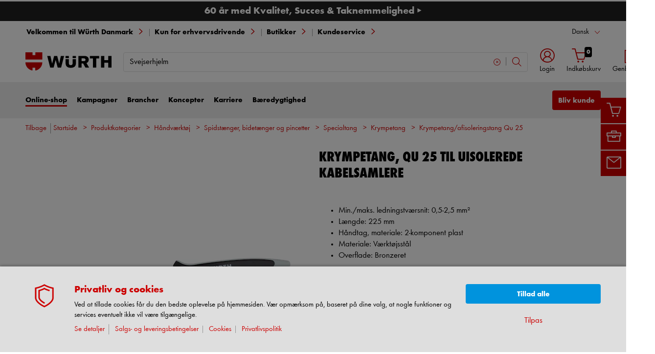

--- FILE ---
content_type: text/html;charset=utf-8
request_url: https://eshop.wuerth.dk/is-bin/INTERSHOP.enfinity/WFS/3105-B1-Site/da_DK/-/DKK/ViewModelDetail-AjaxRetrieveModelProductsTable?CatalogCategoryID=w4EKD92dwjsAAAFymmRtPLQ0&SelectedFilterAttribut=&ActualUserSettings_LoggedIn=false&ActualUserSettings_AvailabilityVisible=false&CampaignName=
body_size: 1984
content:






<div id="modelProductsTableLazy">
<div id="modelDetailFirstSingleValueAttributes">








































































































































	<div class="properties">
		<ul>
			
				<li>Min./maks. ledningstværsnit: 0,5-2,5 mm²</li>
			
				<li>Længde: 225 mm</li>
			
				<li>Håndtag, materiale: 2-komponent plast</li>
			
				<li>Materiale: Værktøjsstål</li>
			
				<li>Overflade: Bronzeret</li>
			
			
		</ul>
	</div>


</div>
<div id="modelProductsTable">







































































































































<table id="data_table" class="d-none displayTableMode table " data-productNos='0714101121'>
	<thead class="search_and_filter_block responsiveB4">
		<tr class="search-row" >
			<th class="nosort p-0" colspan="12">
				<div class="row">
					<div class="col-md-4"><p>Med vores filter kan du afgrænse din søgning ved at vælge egenskaber.</p></div>
					<div class="col-md-6 ml-auto"  id="search_container"></div>
				</div>
			</th>
		</tr>

		<tr class="filter-row " role="row" >
			<th colspan="60">
				<div class="row small-gutters">
					
						<div class="col-md-3 js-datatablecol multiselect-wrapper" title="Min./maks. ledningstv&aelig;rsnit"  id="AT_WireCrossSectionMinMax"></div>	
					
						<div class="col-md-3 js-datatablecol multiselect-wrapper" title="L&aelig;ngde"  id="AT_Length"></div>	
					
						<div class="col-md-3 js-datatablecol multiselect-wrapper" title="H&aring;ndtag, materiale"  id="AT_MaterialTypeHandhold"></div>	
					
						<div class="col-md-3 js-datatablecol multiselect-wrapper" title="Materiale"  id="AT_MaterialType"></div>	
					
				</div>
				<div class="filter-row-selected-filters" role="row" style="display:none;">
					<div class="filter-row-selected-filters-left d-inline-block"></div>
					<ul id="deselect-filter-list" class="col-md-11"></ul>
				</div>
			</th>
		</tr>

		<tr  role="row">
			<th class="header_col">
				<span class='sortingIcon'></span>
				<span class='headerName'>Varenr.</span>
			</th>
			
				<th class="d-none d-lg-table-cell header_col js_dynamicColumn" title="Min./maks. ledningstv&aelig;rsnit">
					<span class='sortingIcon'></span>
					<span class='headerName'>Min./maks. ledningstv&aelig;rsnit </span>
				</th>
			
				<th class="d-none d-lg-table-cell header_col js_dynamicColumn" title="L&aelig;ngde">
					<span class='sortingIcon'></span>
					<span class='headerName'>L&aelig;ngde </span>
				</th>
			
				<th class="d-none d-lg-table-cell header_col js_dynamicColumn" title="H&aring;ndtag, materiale">
					<span class='sortingIcon'></span>
					<span class='headerName'>H&aring;ndtag, materiale </span>
				</th>
			
				<th class="d-none d-lg-table-cell header_col js_dynamicColumn" title="Materiale">
					<span class='sortingIcon'></span>
					<span class='headerName'>Materiale </span>
				</th>
			
			<th class="noPadding centeralign md-quantity d-none d-lg-table-cell">Antal </th>
			<th class="noPadding pl-2 d-lg-none">Attributter</th>
			<th class="noPadding centeralign md-packageunit d-none d-md-table-cell">PE</th>
			<th class="noPadding rightalign">
				<div class="right">
					<span class="alignDown ">
						


































































































































Pris/PE
					</span>
				</div>
			</th>
			<th class="noPadding"></th>
			<th class="noPadding d-none d-lg-table-cell"></th>
		</tr>
	</thead>

	<tbody>
		
		
		
		
			<tr class="modelDetailRow " data-sku="0714101121">
				<td class="productNo">
					



	



<a class="text-prewrap " href="https://eshop.wuerth.dk/Krympetang-Qu-25-til-uisolerede-kabelsamlere-KABELSKOTANG-F-UISOL-05-25MM2/0714101121.sku/da/DK/DKK/" data-productNo="0714101121" data-manufacturerNo="0714101121">0714101121</a>

					<div class="availability" id="Availability_0714101121">
						
					</div>
				</td>
				
				
					<td class="dynamicCol d-none d-lg-table-cell ">
						0,5-2,5 mm²
					</td>
					
				
					<td class="dynamicCol d-none d-lg-table-cell ">
						225 mm
					</td>
					
				
					<td class="dynamicCol d-none d-lg-table-cell ">
						2-komponent plast
					</td>
					
				
					<td class="dynamicCol d-none d-lg-table-cell ">
						Værktøjsstål
					</td>
					
				
				<td class="stk d-none d-lg-table-cell">
					

<div class="input-group input-quantity ">
<a class="btn-quantity-minus js_quantity-minus "><i class="input-group-addon icon-interface-minus"></i></a>
<input
id="Quantity_0714101121" 

type="number"
value="0" 


class="js_input_amount input_amount form-control quantitySelector "




/>
<a class="btn-quantity-plus js_quantity-plus "><i class="input-group-addon icon-interface-plus"></i></a>
</div>
				</td>
				<td class="td_attributes d-lg-none pl-2">
					
						<span class="dynamicSpan ">
							<strong class="h4-style heading-alt mb-0 mt-1">Min./maks. ledningstv&aelig;rsnit</strong>
							<span><p class="mb-0">0,5-2,5 mm²</p></span>
						</span>
						
					
						<span class="dynamicSpan ">
							<strong class="h4-style heading-alt mb-0 mt-1">L&aelig;ngde</strong>
							<span><p class="mb-0">225 mm</p></span>
						</span>
						
					
						<span class="dynamicSpan ">
							<strong class="h4-style heading-alt mb-0 mt-1">H&aring;ndtag, materiale</strong>
							<span><p class="mb-0">2-komponent plast</p></span>
						</span>
						
					
						<span class="dynamicSpan ">
							<strong class="h4-style heading-alt mb-0 mt-1">Materiale</strong>
							<span><p class="mb-0">Værktøjsstål</p></span>
						</span>
						
					
				</td>
				<td class="productPackingSelectorTD  d-none d-md-table-cell">
					


<div class="packUnit">
	
		
			<div class="packingDiv">
				<span class="packing" data-packing="1">1 stk.</span>
			</div>
		
	
</div>
				</td>
				<td id ="Price_0714101121" class="line-height-1">
					<img class="loadingImg " src="/is-bin/intershop.static/WFS/3105-B1-Site/-/da_DK/images/working.gif">
				</td>
				<td class="wk_img basketButtonChanger pr-1 pr-md-0">
					
	        			<span class="addToScButton noprint" >
   	    					<input id="priceOnRequest_0714101121" type="hidden" value="false">
       						<span class="colorButton blue">
        						
       						</span>
       					</span>
	       			
				</td>
       			<td class="d-none d-lg-table-cell">
       				<span class="arrow ">
        				<i class="icon-interface-bottom"></i>
        			</span>
       			</td>
			</tr>
			
		
	</tbody>
</table>

</div>
</div>

--- FILE ---
content_type: text/javascript;charset=UTF-8
request_url: https://eshop.wuerth.dk/is-bin/intershop.static/WFS/3105-B1-Site/-/da_DK/js/requirejs/component/shoppingcart/basketcontentmanagerfactory/basketcontentmanagerfactory.20251201152059303.min.js
body_size: 4059
content:
var __assign=this&&this.__assign||function(){return(__assign=Object.assign||function(e){for(var t,r=1,n=arguments.length;r<n;r++)for(var s in t=arguments[r])Object.prototype.hasOwnProperty.call(t,s)&&(e[s]=t[s]);return e}).apply(this,arguments)},__awaiter=this&&this.__awaiter||function(e,o,a,u){return new(a=a||Promise)(function(r,t){function n(e){try{i(u.next(e))}catch(e){t(e)}}function s(e){try{i(u.throw(e))}catch(e){t(e)}}function i(e){var t;e.done?r(e.value):((t=e.value)instanceof a?t:new a(function(e){e(t)})).then(n,s)}i((u=u.apply(e,o||[])).next())})},__generator=this&&this.__generator||function(n,s){var i,o,a,u={label:0,sent:function(){if(1&a[0])throw a[1];return a[1]},trys:[],ops:[]},c={next:e(0),throw:e(1),return:e(2)};return"function"==typeof Symbol&&(c[Symbol.iterator]=function(){return this}),c;function e(r){return function(e){var t=[r,e];if(i)throw new TypeError("Generator is already executing.");for(;u=c&&t[c=0]?0:u;)try{if(i=1,o&&(a=2&t[0]?o.return:t[0]?o.throw||((a=o.return)&&a.call(o),0):o.next)&&!(a=a.call(o,t[1])).done)return a;switch(o=0,(t=a?[2&t[0],a.value]:t)[0]){case 0:case 1:a=t;break;case 4:return u.label++,{value:t[1],done:!1};case 5:u.label++,o=t[1],t=[0];continue;case 7:t=u.ops.pop(),u.trys.pop();continue;default:if(!(a=0<(a=u.trys).length&&a[a.length-1])&&(6===t[0]||2===t[0])){u=0;continue}if(3===t[0]&&(!a||t[1]>a[0]&&t[1]<a[3]))u.label=t[1];else if(6===t[0]&&u.label<a[1])u.label=a[1],a=t;else{if(!(a&&u.label<a[2])){a[2]&&u.ops.pop(),u.trys.pop();continue}u.label=a[2],u.ops.push(t)}}t=s.call(n,u)}catch(e){t=[6,e],o=0}finally{i=a=0}if(5&t[0])throw t[1];return{value:t[0]?t[1]:void 0,done:!0}}}},__read=this&&this.__read||function(e,t){var r="function"==typeof Symbol&&e[Symbol.iterator];if(!r)return e;var n,s,i=r.call(e),o=[];try{for(;(void 0===t||0<t--)&&!(n=i.next()).done;)o.push(n.value)}catch(e){s={error:e}}finally{try{n&&!n.done&&(r=i.return)&&r.call(i)}finally{if(s)throw s.error}}return o},__spreadArray=this&&this.__spreadArray||function(e,t,r){if(r||2===arguments.length)for(var n,s=0,i=t.length;s<i;s++)!n&&s in t||((n=n||Array.prototype.slice.call(t,0,s))[s]=t[s]);return e.concat(n||Array.prototype.slice.call(t))};define("wuts/util/objectutils/index",["require","exports"],function(e,t){"use strict";Object.defineProperty(t,"__esModule",{value:!0}),t.toMap=t.convertMapToObject=t.isEmptyObject=void 0;t.isEmptyObject=function(e){return 0===Object.keys(e).length},t.convertMapToObject=function(e){var r={};return e&&e.forEach(function(e,t){r[t]=e}),r};t.toMap=function(e){return new Map(Object.entries(null!=e?e:{}))}}),define("wuts/util/promiseobserver/JQueryPromiseUtils",["require","exports"],function(e,t){"use strict";function r(){}Object.defineProperty(t,"__esModule",{value:!0}),t.JQueryPromiseUtils=void 0,r.toNativePromise=function(t){return new Promise(function(e,n){t.then(e,function(e,t,r){t=new Error(t);t.cause=r,t.statusCode=e.status,n(t)})})},t.JQueryPromiseUtils=r}),define("wuts/internal/ajaxresponseprovider/AjaxResponseProvider",["require","exports","jquery","wuts/util/objectutils/index","wuts/util/promiseobserver/JQueryPromiseUtils"],function(e,t,r,s,n){"use strict";Object.defineProperty(t,"__esModule",{value:!0}),t.AjaxResponseProvider=void 0,t.AjaxResponseProvider=function(){var e=this;this.get=function(e){try{var t=r.ajax(__assign({method:"GET"},e));return n.JQueryPromiseUtils.toNativePromise(t)}catch(e){return console.error("huggaimAjaxResponseProvider",e),Promise.resolve()}},this.getJson=function(r,n){return __awaiter(e,void 0,void 0,function(){var t;return __generator(this,function(e){switch(e.label){case 0:return[4,this.get(__assign({dataType:"json"},r))];case 1:return t=e.sent(),(0,s.isEmptyObject)(t)&&void 0!==n?[2,n]:[2,t]}})})},this.post=function(e){e=r.ajax(__assign({method:"POST"},e));return n.JQueryPromiseUtils.toNativePromise(e)}}}),define("wuts/internal/customeventhandling/Event",["require","exports"],function(e,t){"use strict";Object.defineProperty(t,"__esModule",{value:!0})}),define("wuts/internal/customeventhandling/EventReceiver",["require","exports"],function(e,t){"use strict";Object.defineProperty(t,"__esModule",{value:!0})}),define("wuts/internal/customeventhandling/EventSender",["require","exports"],function(e,t){"use strict";Object.defineProperty(t,"__esModule",{value:!0})}),define("wuts/internal/event/addtobasket/AddToBasketEvent",["require","exports"],function(e,t){"use strict";function r(e){var t=this;this.getMessagesHtml=function(){return t.messagesHtml},this.getProductNumbersOfAddedBasketItems=function(){return __spreadArray([],__read(t.productNumbersOfAddedBasketItems),!1)},this.getAllProductNumbersOfBasketItems=function(){return __spreadArray([],__read(t.allProductNumbersOfBasketItems),!1)},this.getShoppingCartItemsCount=function(){return t.shoppingCartItemsCount},this.getBasketEventData=function(){return t.basketEventData},this.isSessionTimeout=function(){return t.sessionTimeout},this.messagesHtml=e.messageHtml,this.productNumbersOfAddedBasketItems=e.productNumbersOfAddedBasketItems,this.allProductNumbersOfBasketItems=e.allProductNumbersOfBasketItems,this.shoppingCartItemsCount=e.shoppingCartItemsCount,this.basketEventData=e.basketEventData,this.sessionTimeout=e.sessionTimeout}Object.defineProperty(t,"__esModule",{value:!0}),t.AddToBasketEvent=void 0,r.SESSION_TIMEOUT=new r({basketEventData:null,messageHtml:null,productNumbersOfAddedBasketItems:null,allProductNumbersOfBasketItems:null,sessionTimeout:!0,shoppingCartItemsCount:null}),t.AddToBasketEvent=r}),define("wuts/internal/basketcontentmanager/AddToBasketEventSender",["require","exports"],function(e,t){"use strict";Object.defineProperty(t,"__esModule",{value:!0}),t.AddToBasketEventSender=void 0,t.AddToBasketEventSender=function(){var r=this;this.eventReceivers=[],this.sendEvent=function(t){r.eventReceivers.forEach(function(e){e.receiveEvent(t)})},this.addEventReceiver=function(e){r.eventReceivers.push(e)}}}),define("wuts/util/ecmautils/index",["require","exports"],function(e,t){"use strict";Object.defineProperty(t,"__esModule",{value:!0}),t.getValueOrDefault=void 0;t.getValueOrDefault=function(e,t){return null!=e?e:t}}),define("wuts/util/stringutils/index",["require","exports"],function(e,r){"use strict";Object.defineProperty(r,"__esModule",{value:!0}),r.startsWithUppercaseLetter=r.replacePlaceholders=r.toSuperscriptWithoutEntities=r.defaultIfBlank=r.trim=r.isBlank=r.replaceWhitespacesWithUnderscore=void 0;r.replaceWhitespacesWithUnderscore=function(e){return e&&e.replace(/\s/g,"_")},r.isBlank=function(e){return!e||!e.trim()},r.trim=function(e){return String.prototype.trim.call(null!=e?e:"")},r.defaultIfBlank=function(e,t){return void 0===t&&(t=""),(0,r.isBlank)(e)?t:e},r.toSuperscriptWithoutEntities=function(e){return e&&e.replace("<sup>2</sup>","²").replace("<sup>3</sup>","³")},r.replacePlaceholders=function(e,t){var r=e;return t.forEach(function(e,t){r=function(e,t,r){var n,s=e;for(;s=(n=s).replace(t,r),s!==n;);return s}(r,t,e)}),r};r.startsWithUppercaseLetter=function(e){var t;return!(0,r.isBlank)(e)&&(t=(e=e.charAt(0)).toUpperCase(),e===t)&&e.toLowerCase()!==t}}),define("wuts/internal/basketcontentmanager/BasketContentManager",["require","exports"],function(e,t){"use strict";Object.defineProperty(t,"__esModule",{value:!0})}),define("wuts/internal/basketcontentmanager/ProductNumbersOfBasketItemsRepository",["require","exports"],function(e,t){"use strict";Object.defineProperty(t,"__esModule",{value:!0})}),define("wuts/internal/basketcontentmanager/BasketContentManagerImpl",["require","exports","wuts/util/ecmautils/index","wuts/util/stringutils/index","wuts/internal/event/addtobasket/AddToBasketEvent"],function(e,t,r,s,i){"use strict";Object.defineProperty(t,"__esModule",{value:!0}),t.BasketContentManagerImpl=void 0,t.BasketContentManagerImpl=function(e){var n=this;this.registerEventReceiver=function(e){n.addToBasketEventSender.addEventReceiver(e)},this.addToBasket=function(s,i){return __awaiter(n,void 0,void 0,function(){var t,r,n;return __generator(this,function(e){switch(e.label){case 0:return[4,this.ajaxResponseProvider.post({url:this.addToBasketUrl,data:this.buildData(s,i)})];case 1:return n=e.sent(),t=s.map(function(e){return e.productNumber}),this.repository.addProductNumbers(t),r=this.repository.getProductNumbers(),n=this.buildAddToBasketEvent(n,t,r),this.addToBasketEventSender.sendEvent(n),[2]}})})},this.isProductInBasket=function(e){return n.repository.getProductNumbers().includes(e)},this.buildData=function(e,t){e={articles:e.map(function(e){return{productNo:e.productNumber,packingUnit:e.packingUnit,quantity:(0,r.getValueOrDefault)(e.quantity,1),ralColor:e.ralColorValue}})};return(0,s.isBlank)(t)||(e.campaignName=t),{ShoppingCartForm:JSON.stringify(e)}},this.buildAddToBasketEvent=function(e,t,r){return n.isSessionTimeoutResponse(e)?i.AddToBasketEvent.SESSION_TIMEOUT:new i.AddToBasketEvent({messageHtml:e.messagesHtml,productNumbersOfAddedBasketItems:t,allProductNumbersOfBasketItems:r,shoppingCartItemsCount:e.jsonPayload.shoppingCartItemsCount,basketEventData:e.jsonPayload.cart,sessionTimeout:!1})},this.isSessionTimeoutResponse=function(e){return"sessionTimeout"in e},this.ajaxResponseProvider=e.ajaxResponseProvider,this.addToBasketEventSender=e.addToBasketEventSender,this.repository=e.repository,this.addToBasketUrl=e.addToBasketUrl,this.repository.setProductNumbers(e.productNumbersOfBasketItems)}}),define("wuts/internal/storage/StorageWrapper",["require","exports"],function(e,t){"use strict";Object.defineProperty(t,"__esModule",{value:!0}),t.StorageWrapper=void 0,t.StorageWrapper=function(e){var r=this;this.get=function(e){e=r.storage.getItem(e);return JSON.parse(e)},this.set=function(e,t){t=JSON.stringify(t);r.storage.setItem(e,t)},this.storage=e}}),define("wuts/internal/basketcontentmanager/ProductNumbersOfBasketItemsRepositoryImpl",["require","exports"],function(e,t){"use strict";Object.defineProperty(t,"__esModule",{value:!0}),t.ProductNumbersOfBasketItemsRepositoryImpl=void 0,t.ProductNumbersOfBasketItemsRepositoryImpl=function(e){var r=this;this.storageKey="productsInBasket",this.getProductNumbers=function(){var e=r.storage.get(r.storageKey);return null===e?[]:e},this.setProductNumbers=function(e){r.storage.set(r.storageKey,e)},this.addProductNumbers=function(e){e=r.removeProductNumbersAlreadyInStorage(e),e=r.appendToProductNumbersInStorage(e);r.storage.set(r.storageKey,e)},this.removeProductNumbersAlreadyInStorage=function(e){var t=r.getProductNumbers();return e.filter(function(e){return!t.includes(e)})},this.appendToProductNumbersInStorage=function(e){return r.getProductNumbers().concat(e)},this.storage=e}}),define("wuts/internal/event/addtobasket/receiver/MessageDisplayingAddToBasketEventReceiver",["require","exports"],function(e,t){"use strict";Object.defineProperty(t,"__esModule",{value:!0}),t.MessageDisplayingAddToBasketEventReceiver=void 0,t.MessageDisplayingAddToBasketEventReceiver=function(){this.receiveEvent=function(e){window.applicationFrameMessages.displayMessage(e.getMessagesHtml())}}}),define("wuts/internal/event/addtobasket/receiver/MiniBasketCounterUpdatingAddToBasketEventReceiver",["require","exports"],function(e,t){"use strict";Object.defineProperty(t,"__esModule",{value:!0}),t.MiniBasketCounterUpdatingAddToBasketEventReceiver=void 0,t.MiniBasketCounterUpdatingAddToBasketEventReceiver=function(){this.receiveEvent=function(e){window.updateMiniBasketCounter(e.getShoppingCartItemsCount())}}}),define("wuts/internal/event/addtobasket/receiver/SessionTimeoutCheckingAddToBasketEventReceiver",["require","exports"],function(e,t){"use strict";Object.defineProperty(t,"__esModule",{value:!0}),t.SessionTimeoutCheckingAddToBasketEventReceiver=void 0,t.SessionTimeoutCheckingAddToBasketEventReceiver=function(e){var t=this;this.receiveEvent=function(e){return redirectIfSessionTimeout(t.sessionTimeoutRedirectUrl,{sessionTimeout:e.isSessionTimeout()})},this.sessionTimeoutRedirectUrl=e}}),define("wuts/component/shoppingcart/basketcontentmanagerfactory/BasketContentManagerFactory",["require","exports","wuts/internal/ajaxresponseprovider/AjaxResponseProvider","wuts/internal/basketcontentmanager/AddToBasketEventSender","wuts/internal/basketcontentmanager/BasketContentManagerImpl","wuts/internal/basketcontentmanager/ProductNumbersOfBasketItemsRepositoryImpl","wuts/internal/event/addtobasket/receiver/MessageDisplayingAddToBasketEventReceiver","wuts/internal/event/addtobasket/receiver/MiniBasketCounterUpdatingAddToBasketEventReceiver","wuts/internal/event/addtobasket/receiver/SessionTimeoutCheckingAddToBasketEventReceiver","wuts/internal/storage/StorageWrapper"],function(e,t,a,u,r,n,s,i,o,c){"use strict";function d(){var e=this;this.create=function(n){return __awaiter(e,void 0,void 0,function(){var t,r;return __generator(this,function(e){switch(e.label){case 0:return[4,this.buildBasketContentManagerConfig(n.addToBasketUrl,n.getProductNumbersOfBasketItems)];case 1:return t=e.sent(),t=this.buildBasketContentManager(t),r=this.buildCommonEventReceivers(n.sessionTimeoutRedirectUrl),this.registerEventReceivers(t,r),[2,t]}})})},this.buildBasketContentManager=function(e){return new r.BasketContentManagerImpl(e)},this.buildCommonEventReceivers=function(e){return[new o.SessionTimeoutCheckingAddToBasketEventReceiver(e),new s.MessageDisplayingAddToBasketEventReceiver,new i.MiniBasketCounterUpdatingAddToBasketEventReceiver]},this.registerEventReceivers=function(t,e){e.forEach(function(e){t.registerEventReceiver(e)})}}Object.defineProperty(t,"__esModule",{value:!0}),t.BasketContentManagerFactory=void 0,d.prototype.buildBasketContentManagerConfig=function(i,o){return __awaiter(this,void 0,void 0,function(){var t,r,n,s;return __generator(this,function(e){switch(e.label){case 0:return t=new a.AjaxResponseProvider,r=new u.AddToBasketEventSender,n=this.buildRepository(),[4,t.getJson({url:o},[])];case 1:return s=e.sent(),[2,{ajaxResponseProvider:t,addToBasketEventSender:r,repository:n,productNumbersOfBasketItems:s,addToBasketUrl:i}]}})})},d.prototype.buildRepository=function(){var e=new c.StorageWrapper(sessionStorage);return new n.ProductNumbersOfBasketItemsRepositoryImpl(e)},t.BasketContentManagerFactory=d});

--- FILE ---
content_type: application/javascript
request_url: https://prism.app-us1.com/?a=26163460&u=https%3A%2F%2Feshop.wuerth.dk%2FProduktkategorier%2FKrympetang-afisoleringstang-Qu-25%2F31056022070255.cyid%2F3105.cgid%2Fda%2FDK%2FDKK%2F
body_size: 117
content:
window.visitorGlobalObject=window.visitorGlobalObject||window.prismGlobalObject;window.visitorGlobalObject.setVisitorId('3415d316-2ff6-4482-aabe-a1673c759a13', '26163460');window.visitorGlobalObject.setWhitelistedServices('', '26163460');